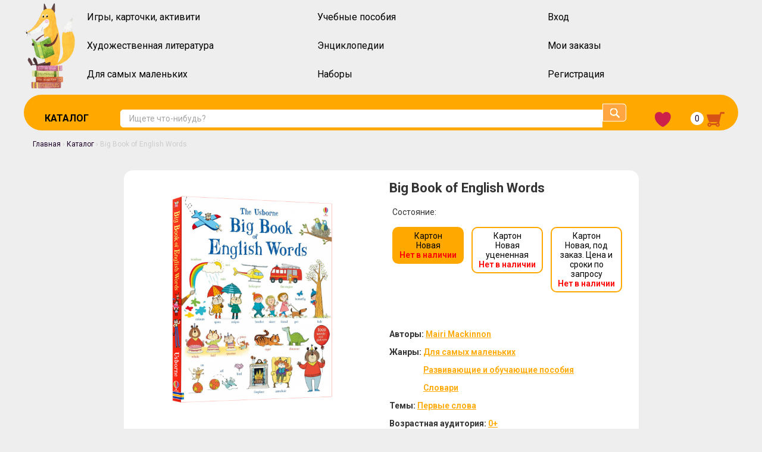

--- FILE ---
content_type: text/html; charset=utf-8
request_url: https://booklavka.ru/item/big-book-english-words?item_id=2211
body_size: 13484
content:
<!DOCTYPE html>
<!--[if IEMobile 7]><html class="iem7"  lang="ru" dir="ltr"><![endif]-->
<!--[if lte IE 6]><html class="lt-ie9 lt-ie8 lt-ie7"  lang="ru" dir="ltr"><![endif]-->
<!--[if (IE 7)&(!IEMobile)]><html class="lt-ie9 lt-ie8"  lang="ru" dir="ltr"><![endif]-->
<!--[if IE 8]><html class="lt-ie9"  lang="ru" dir="ltr"><![endif]-->
<!--[if (gte IE 9)|(gt IEMobile 7)]><!--><html  lang="ru" dir="ltr" prefix="og: http://ogp.me/ns# article: http://ogp.me/ns/article# book: http://ogp.me/ns/book# profile: http://ogp.me/ns/profile# video: http://ogp.me/ns/video# product: http://ogp.me/ns/product# content: http://purl.org/rss/1.0/modules/content/ dc: http://purl.org/dc/terms/ foaf: http://xmlns.com/foaf/0.1/ rdfs: http://www.w3.org/2000/01/rdf-schema# sioc: http://rdfs.org/sioc/ns# sioct: http://rdfs.org/sioc/types# skos: http://www.w3.org/2004/02/skos/core# xsd: http://www.w3.org/2001/XMLSchema#" prefix="og: http://ogp.me/ns#"><!--<![endif]-->
<head>
    <!-- Google Tag Manager -->
    <script async>(function(w,d,s,l,i){w[l]=w[l]||[];w[l].push({'gtm.start':
                new Date().getTime(),event:'gtm.js'});var f=d.getElementsByTagName(s)[0],
            j=d.createElement(s),dl=l!='dataLayer'?'&l='+l:'';j.async=true;j.src=
            'https://www.googletagmanager.com/gtm.js?id='+i+dl;f.parentNode.insertBefore(j,f);
        })(window,document,'script','dataLayer','GTM-MQXZL6P');</script>
    <!-- End Google Tag Manager -->

    <meta name="yandex-verification" content="6760a75937a2fbc8" />

    <!-- Global site tag (gtag.js) - Google Analytics -->
      <script async src="https://www.googletagmanager.com/gtag/js?id=UA-129754963-2"></script>
      <link rel="stylesheet" href="/sites/all/themes/itdep/css/line-awesome.min.css">
  <script async>
    window.dataLayer = window.dataLayer || [];
    function gtag(){dataLayer.push(arguments);}
    gtag('js', new Date());

    gtag('config', 'UA-129754963-2');
  </script>

  <meta charset="utf-8" />
  <meta http-equiv="X-UA-Compatible" content="IE=edge,chrome=1" />
  <meta name="viewport" content="width=device-width" />
    <link href="https://fonts.googleapis.com/css?family=Open+Sans:300,300i,400,400i,600,600i,700,700i,800,800i&amp;subset=cyrillic,cyrillic-ext" rel="stylesheet">
    <link type="text/css" rel="stylesheet" href="https://fonts.googleapis.com/css?family=Roboto:300,400,500,600,700">
    <meta name="facebook-domain-verification" content="x2n82mzv5lrqf9qsgx74098dn1n6a2" />
  <meta charset="utf-8" />
<meta name="description" content="Big Book of English Words – детские книги на английском с доставкой по России, Беларуси и Казахстану. Обзоры, предзаказы и распродажи детской литературы на иностранном языке" />
<meta name="abstract" content="Автор: Mairi Mackinnon Жанр: Для самых маленьких, Развивающие и обучающие пособия, Словари Незаменимая книга для расширения словарного запаса маленьких детей, содержащая около тысячи повседневных слов и картинок, расположенных тематически. Есть много вещей, которые можно найти и обсудить в этом большом формате, который идеально подходит для совместного изучения." />
<meta name="keywords" content="Mairi Mackinnon Для самых маленьких, Развивающие и обучающие пособия, Словари Usborne 9781409551652 und" />
<meta name="rating" content="safe for kids" />
<link rel="image_src" href="https://booklavka.ru/sites/default/files/files/itempics/Big%20Book%20of%20English%20Words_2.png" />
<link rel="canonical" href="https://booklavka.ru/item/big-book-english-words" />
<link rel="shortlink" href="https://booklavka.ru/node/1553" />
<meta name="generator" content="Drupal 7 (https://www.drupal.org)" />
<meta property="og:type" content="book" />
<meta property="og:description" content="Автор: Mairi Mackinnon; Незаменимая книга для расширения словарного запаса маленьких детей, содержащая около тысячи повседневных слов и картинок, расположенных тематически. Есть много вещей, которые можно найти и обсудить в этом большом формате, который идеально подходит для совместного изучения." />
<meta property="og:site_name" content="Booklavka (Буклавка)" />
<meta property="og:image" content="https://booklavka.ru/sites/default/files/files/itempics/Big%20Book%20of%20English%20Words_2.png" />
<meta property="og:image" content="https://booklavka.ru/sites/default/files/files/itempics/24484f2f14ddd405e1fe5b076f3358543c3dc151.jpg" />
<meta property="og:image" content="https://booklavka.ru/sites/default/files/files/itempics/IMG_20200428_125025_0.jpg" />
<meta property="og:image" content="https://booklavka.ru/sites/default/files/files/itempics/IMG_20200428_125037_0.jpg" />
<meta property="og:image" content="https://booklavka.ru/sites/default/files/files/itempics/IMG_20200428_125041_0.jpg" />
<meta property="og:image" content="https://booklavka.ru/sites/default/files/files/itempics/IMG_20200428_125047_0.jpg" />
<meta property="og:image" content="https://booklavka.ru/sites/default/files/files/itempics/IMG_20200428_125052_0.jpg" />
<meta property="og:image" content="https://booklavka.ru/sites/default/files/files/itempics/IMG_20200428_125055_0.jpg" />
<meta property="og:image" content="https://booklavka.ru/sites/default/files/files/itempics/IMG_20200428_125100_0.jpg" />
<meta property="og:image" content="https://booklavka.ru/sites/default/files/files/itempics/IMG_20200428_125106_0.jpg" />
<meta property="og:image" content="https://booklavka.ru/sites/default/files/files/itempics/IMG_20200428_125111_0.jpg" />
<meta property="og:url" content="https://booklavka.ru/item/big-book-english-words" />
<meta property="og:image" content="https://booklavka.ru/sites/default/files/files/itempics/IMG_20200428_125116_0.jpg" />
<meta property="og:image" content="https://booklavka.ru/sites/default/files/files/itempics/IMG_20200428_125123_0.jpg" />
<meta property="og:image" content="https://booklavka.ru/sites/default/files/files/itempics/IMG_20200428_125130_0.jpg" />
<meta property="og:title" content="Big Book of English Words" />
<meta property="og:image" content="https://booklavka.ru/sites/default/files/files/itempics/IMG_20200428_125138_0.jpg" />
<meta property="og:image" content="https://booklavka.ru/sites/default/files/files/itempics/IMG_20200428_125143_0.jpg" />
<meta property="og:image" content="https://booklavka.ru/sites/default/files/files/itempics/IMG_20200428_125146_0.jpg" />
<meta property="og:image" content="https://booklavka.ru/sites/default/files/files/itempics/IMG_20200428_125150_0.jpg" />
<meta property="og:image" content="https://booklavka.ru/sites/default/files/files/itempics/IMG_20200428_125157_0.jpg" />
<meta property="og:image" content="https://booklavka.ru/sites/default/files/files/itempics/IMG_20200428_125209_0.jpg" />
<meta property="og:image" content="https://booklavka.ru/sites/default/files/files/itempics/IMG_20200428_125214_0.jpg" />
<meta property="og:image" content="https://booklavka.ru/sites/default/files/files/itempics/IMG_20200428_125218_0.jpg" />
<meta property="og:image" content="https://booklavka.ru/sites/default/files/files/itempics/IMG_20200428_125223_0.jpg" />
<meta property="og:image" content="https://booklavka.ru/sites/default/files/files/itempics/IMG_20200428_125234_0.jpg" />
<meta property="og:image:url" content="https://booklavka.ru/sites/default/files/files/itempics/Big%20Book%20of%20English%20Words_2.png" />
<meta property="og:image:url" content="https://booklavka.ru/sites/default/files/files/itempics/24484f2f14ddd405e1fe5b076f3358543c3dc151.jpg" />
<meta property="og:image:url" content="https://booklavka.ru/sites/default/files/files/itempics/IMG_20200428_125025_0.jpg" />
<meta property="og:image:url" content="https://booklavka.ru/sites/default/files/files/itempics/IMG_20200428_125037_0.jpg" />
<meta property="og:image:url" content="https://booklavka.ru/sites/default/files/files/itempics/IMG_20200428_125041_0.jpg" />
<meta property="og:image:url" content="https://booklavka.ru/sites/default/files/files/itempics/IMG_20200428_125047_0.jpg" />
<meta property="og:image:url" content="https://booklavka.ru/sites/default/files/files/itempics/IMG_20200428_125052_0.jpg" />
<meta property="og:image:url" content="https://booklavka.ru/sites/default/files/files/itempics/IMG_20200428_125055_0.jpg" />
<meta property="og:image:url" content="https://booklavka.ru/sites/default/files/files/itempics/IMG_20200428_125100_0.jpg" />
<meta property="og:image:url" content="https://booklavka.ru/sites/default/files/files/itempics/IMG_20200428_125106_0.jpg" />
<meta property="og:image:url" content="https://booklavka.ru/sites/default/files/files/itempics/IMG_20200428_125111_0.jpg" />
<meta property="og:updated_time" content="2025-02-19T10:19:22+03:00" />
<meta property="og:image:url" content="https://booklavka.ru/sites/default/files/files/itempics/IMG_20200428_125116_0.jpg" />
<meta property="og:image:url" content="https://booklavka.ru/sites/default/files/files/itempics/IMG_20200428_125123_0.jpg" />
<meta property="og:image:url" content="https://booklavka.ru/sites/default/files/files/itempics/IMG_20200428_125130_0.jpg" />
<meta property="og:image:url" content="https://booklavka.ru/sites/default/files/files/itempics/IMG_20200428_125138_0.jpg" />
<meta property="og:image:url" content="https://booklavka.ru/sites/default/files/files/itempics/IMG_20200428_125143_0.jpg" />
<meta property="og:image:url" content="https://booklavka.ru/sites/default/files/files/itempics/IMG_20200428_125146_0.jpg" />
<meta property="og:image:url" content="https://booklavka.ru/sites/default/files/files/itempics/IMG_20200428_125150_0.jpg" />
<meta property="og:image:url" content="https://booklavka.ru/sites/default/files/files/itempics/IMG_20200428_125157_0.jpg" />
<meta property="og:image:url" content="https://booklavka.ru/sites/default/files/files/itempics/IMG_20200428_125209_0.jpg" />
<meta property="og:image:url" content="https://booklavka.ru/sites/default/files/files/itempics/IMG_20200428_125214_0.jpg" />
<meta property="og:image:url" content="https://booklavka.ru/sites/default/files/files/itempics/IMG_20200428_125218_0.jpg" />
<meta property="og:image:url" content="https://booklavka.ru/sites/default/files/files/itempics/IMG_20200428_125223_0.jpg" />
<meta property="og:image:url" content="https://booklavka.ru/sites/default/files/files/itempics/IMG_20200428_125234_0.jpg" />
<meta name="twitter:card" content="product" />
<meta name="twitter:url" content="https://booklavka.ru/item/big-book-english-words" />
<meta name="twitter:description" content="Автор: Mairi Mackinnon; Незаменимая книга для расширения словарного запаса маленьких детей, содержащая около тысячи повседневных слов и картинок, расположенных тематически. Есть много вещей, которые" />
<meta name="twitter:title" content="Big Book of English Words" />
<meta name="twitter:image" content="https://booklavka.ru/sites/default/files/files/itempics/Big%20Book%20of%20English%20Words_2.png" />
<meta property="product:price:currency" content="RUB" />
<meta property="product:isbn" content="9781409551652" />
<meta property="article:published_time" content="2018-09-05T11:38:02+03:00" />
<meta itemprop="description" content="Автор: Mairi Mackinnon; Незаменимая книга для расширения словарного запаса маленьких детей, содержащая около тысячи повседневных слов и картинок, расположенных тематически. Есть много вещей, которые можно найти и обсудить в этом большом формате, который идеально подходит для совместного изучения." />
<meta property="article:modified_time" content="2025-02-19T10:19:22+03:00" />
<meta itemprop="image" content="https://booklavka.ru/sites/default/files/files/itempics/Big%20Book%20of%20English%20Words_2.png" />
<meta itemprop="name" content="Big Book of English Words" />
<meta property="book:author" content="Mairi Mackinnon" />
<meta property="book:isbn" content="9781409551652" />
<meta name="dcterms.subject" content="Детские книги" />
<meta name="dcterms.description" content="Автор: Mairi Mackinnon; Незаменимая книга для расширения словарного запаса маленьких детей, содержащая около тысячи повседневных слов и картинок, расположенных тематически. Есть много вещей, которые можно найти и обсудить в этом большом формате, который идеально подходит для совместного изучения." />
<meta property="product:weight:value" content="800" />
<meta name="dcterms.title" content="Big Book of English Words" />
<meta property="product:weight:units" content="g" />
<meta name="dcterms.type" content="PhysicalObject" />
<meta name="dcterms.creator" content="admin" />
<meta name="dcterms.date" content="2018-09-05T11:38+03:00" />
<meta name="dcterms.format" content="text/html" />
<meta name="dcterms.identifier" content="https://booklavka.ru/item/big-book-english-words" />
<link rel="shortcut icon" href="https://booklavka.ru/sites/all/themes/itdep/favicon.ico" type="image/vnd.microsoft.icon" />
<meta name="dcterms.modified" content="2025-02-19T10:19+03:00" />
    <title>Big Book of English Words – купить в интернет-магазине Booklavka (Буклавка)</title>
      <meta http-equiv="cleartype" content="on">
        <!--[if lt IE 9]>
      <script async src="/sites/all/themes/zen/js/html5shiv.min.js"></script>
      <![endif]-->
    <link type="text/css" rel="stylesheet" href="https://booklavka.ru/sites/default/files/css/css__LeQxW73LSYscb1O__H6f-j_jdAzhZBaesGL19KEB6U.css" media="all" />
<link type="text/css" rel="stylesheet" href="https://booklavka.ru/sites/default/files/css/css_ciBHMr87duhmWLrw6z0anVdP-ijAMrvEerVJDA1GHDg.css" media="all" />
<link type="text/css" rel="stylesheet" href="https://booklavka.ru/sites/default/files/css/css_ZIpIghUl8qOM4YynVD3RyBzCl8h_X_r3O-2sV8OGY6k.css" media="all" />
<link type="text/css" rel="stylesheet" href="https://booklavka.ru/sites/default/files/css/css_RXdjn-hfa0Dk0kw6dx6uuHQeJ9G01u-47bnDRfdFo2Y.css" media="all" />
  <script src="https://booklavka.ru/sites/default/files/js/js_xvYJgU6LChHqbcSh4y1AvdXfD5QBIwT3GVGVUeuksbM.js"></script>
<script src="https://booklavka.ru/sites/default/files/js/js_yUP3mw1gDvlvNMbbcAOBSA0zzirRU2lZeFEtgw651Vk.js"></script>
<script src="https://booklavka.ru/sites/default/files/js/js_WnLZmobfBXCffPvqVtrvcbkxSn5ksbwCNwzPkL1gKvQ.js"></script>
<script src="https://booklavka.ru/sites/default/files/js/js_dBDmbWFPcxhROYqILkLS22UZnU43aq1E-CPwAvg5AQw.js"></script>
<script>jQuery.extend(Drupal.absolute_messages, {"dismiss":{"status":false,"warning":false,"error":false},"dismiss_time":{"status":"","warning":"","error":""},"dismiss_all_count":2});</script>
<script src="https://booklavka.ru/sites/default/files/js/js_YlKOr20sL6p94y2vIcaBvsQ5hChhIyrAlRN0YS0uHHs.js"></script>
<script>jQuery.extend(Drupal.settings, {"basePath":"\/","pathPrefix":"","ajaxPageState":{"theme":"itdep","theme_token":"X6RqEY-w8uD908Iw0lP3M7oGqtZvI55PVKX2Yp4SDUc","jquery_version":"1.10","css":{"modules\/system\/system.base.css":1,"modules\/system\/system.menus.css":1,"modules\/system\/system.messages.css":1,"modules\/system\/system.theme.css":1,"misc\/ui\/jquery.ui.core.css":1,"misc\/ui\/jquery.ui.theme.css":1,"modules\/comment\/comment.css":1,"sites\/all\/modules\/date\/date_api\/date.css":1,"sites\/all\/modules\/date\/date_popup\/themes\/datepicker.1.7.css":1,"modules\/field\/theme\/field.css":1,"modules\/node\/node.css":1,"modules\/search\/search.css":1,"modules\/user\/user.css":1,"sites\/all\/modules\/views\/css\/views.css":1,"sites\/all\/modules\/ckeditor\/css\/ckeditor.css":1,"sites\/all\/modules\/absolute_messages\/absolute_messages.css":1,"sites\/all\/libraries\/colorbox\/example5\/colorbox.css":1,"sites\/all\/modules\/ctools\/css\/ctools.css":1,"sites\/all\/modules\/panels\/css\/panels.css":1,"sites\/all\/modules\/ctools\/css\/modal.css":1,"sites\/all\/modules\/ajax_register\/css\/ajax-register.css":1,"sites\/all\/modules\/booklavka\/css\/booklavka_search.css":1,"sites\/all\/modules\/booklavka\/css\/booklavka_footer.css":1,"sites\/all\/modules\/ckeditor_spoiler\/plugins\/spoiler\/css\/spoiler.css":1,"sites\/all\/libraries\/select2\/select2.css":1,"sites\/all\/modules\/booklavka\/css\/node--shop_item.css":1,"sites\/all\/modules\/booklavka\/css\/booklavka_wishlist.css":1,"sites\/all\/modules\/booklavka\/lib\/owlcarousel\/owl.theme.default.min.css":1,"sites\/all\/modules\/booklavka\/lib\/owlcarousel\/owl.carousel.min.css":1,"sites\/all\/modules\/booklavka\/css\/booklavka_front_list_carousel.css":1,"sites\/all\/modules\/booklavka\/css\/booklavka_shop_item_catalog_template.css":1,"sites\/all\/themes\/zen\/system.base.css":1,"sites\/all\/themes\/itdep\/system.menus.css":1,"sites\/all\/themes\/itdep\/system.messages.css":1,"sites\/all\/themes\/itdep\/system.theme.css":1,"sites\/all\/themes\/zen\/comment.css":1,"sites\/all\/themes\/zen\/node.css":1,"sites\/all\/themes\/itdep\/css\/bootstrap\/bootstrap.css":1,"sites\/all\/themes\/itdep\/css\/bootstrap\/bootstrap-theme.css":1,"sites\/all\/themes\/itdep\/css\/main.css":1,"sites\/all\/themes\/itdep\/css\/mobile.css":1},"js":{"sites\/all\/modules\/jquery_update\/replace\/jquery\/1.10\/jquery.min.js":1,"misc\/jquery.once.js":1,"misc\/drupal.js":1,"sites\/all\/modules\/jquery_update\/replace\/ui\/ui\/minified\/jquery.ui.core.min.js":1,"sites\/all\/modules\/jquery_update\/replace\/ui\/external\/jquery.cookie.js":1,"sites\/all\/modules\/jquery_update\/replace\/jquery.form\/3\/jquery.form.min.js":1,"misc\/ajax.js":1,"sites\/all\/modules\/jquery_update\/js\/jquery_update.js":1,"sites\/all\/modules\/delta\/delta_ui.js":1,"public:\/\/languages\/ru_Va8_NDCfApEipl-dHKQZPWf1S7jFD-yKwqtBJsb1v4o.js":1,"sites\/all\/modules\/absolute_messages\/absolute_messages.js":1,"0":1,"sites\/all\/libraries\/colorbox\/jquery.colorbox-min.js":1,"sites\/all\/modules\/colorbox\/js\/colorbox.js":1,"misc\/progress.js":1,"sites\/all\/modules\/ctools\/js\/modal.js":1,"sites\/all\/modules\/ajax_register\/js\/ajax-register.js":1,"sites\/all\/modules\/booklavka\/js\/booklavka_search.js":1,"sites\/all\/modules\/ckeditor_spoiler\/plugins\/spoiler\/js\/spl.js":1,"sites\/all\/libraries\/select2\/select2.min.js":1,"sites\/all\/themes\/itdep\/js\/bootstrap\/bootstrap.min.js":1,"sites\/all\/modules\/booklavka\/js\/node_shop_item.js":1,"sites\/all\/modules\/booklavka\/js\/change_real_item_output.js":1,"sites\/all\/modules\/booklavka\/lib\/owlcarousel\/owl.carousel.min.js":1,"sites\/all\/modules\/booklavka\/js\/booklavka_wishlist.js":1,"sites\/all\/modules\/booklavka\/js\/put_item_in_basket.js":1,"sites\/all\/modules\/booklavka\/js\/jquery.history.js":1}},"colorbox":{"transition":"none","speed":"350","opacity":"0.55","slideshow":false,"slideshowAuto":true,"slideshowSpeed":"2500","slideshowStart":"start slideshow","slideshowStop":"stop slideshow","current":"{current} \u0438\u0437 {total}","previous":"\u00ab \u041d\u0430\u0437\u0430\u0434","next":"\u0412\u043f\u0435\u0440\u0435\u0434 \u00bb","close":"\u0417\u0430\u043a\u0440\u044b\u0442\u044c","overlayClose":true,"maxWidth":"776px","maxHeight":"100%","initialWidth":"300","initialHeight":"250","fixed":true,"scrolling":true,"mobiledetect":false,"mobiledevicewidth":"480px"},"CToolsModal":{"loadingText":"\u0417\u0430\u0433\u0440\u0443\u0437\u043a\u0430...","closeText":"Close Window","closeImage":"\u003Cimg typeof=\u0022foaf:Image\u0022 src=\u0022https:\/\/booklavka.ru\/sites\/all\/modules\/ctools\/images\/icon-close-window.png\u0022 alt=\u0022Close window\u0022 title=\u0022Close window\u0022 \/\u003E","throbber":"\u003Cimg typeof=\u0022foaf:Image\u0022 src=\u0022https:\/\/booklavka.ru\/sites\/all\/modules\/ctools\/images\/throbber.gif\u0022 alt=\u0022\u0417\u0430\u0433\u0440\u0443\u0437\u043a\u0430\u0022 title=\u0022\u0417\u0430\u0433\u0440\u0443\u0437\u043a\u0430...\u0022 \/\u003E"},"ctools-ajax-register-style":{"modalSize":{"type":"fixed","width":550,"height":140,"contentRight":30,"contentBottom":0},"modalOptions":{"opacity":0.7,"background-color":"#000000"},"closeText":"","throbber":"\u003Cimg typeof=\u0022foaf:Image\u0022 src=\u0022https:\/\/booklavka.ru\/sites\/all\/modules\/ajax_register\/images\/ajax-loader.gif\u0022 alt=\u0022\u0022 \/\u003E","animation":"fadeIn","animationSpeed":"fast"}});</script>
    </head>
<body class="html not-front not-logged-in one-sidebar sidebar-first page-node page-node- page-node-1553 node-type-shop-item i18n-ru section-item" >
    <!-- Google Tag Manager (noscript) -->
    <noscript><iframe src="https://www.googletagmanager.com/ns.html?id=GTM-MQXZL6P"
                      height="0" width="0" style="display:none;visibility:hidden"></iframe></noscript>
    <!-- End Google Tag Manager (noscript) -->
    <noindex>
    <p id="skip-link">
      <a href="#main-menu" class="element-invisible element-focusable">Jump to navigation</a>
    </p>
  </noindex>
      <div class="PageWrapper">
    <header class="MobileHeader" id="MobileHeader">
        <nav id="topmenu">
            <div id="MenuShower"><i class="las la-bars"></i></div>
            <div id="mainpageLink"><a href="/">BOOKLAVKA.RU</a></div>
            <div id="searchButton"><i class="las la-search"></i></div>
                      <div id="cartButton"><a href="/basket"><i class="las la-shopping-cart"></i></a></div>
        </nav>
        <div class="mobileSubmenu" id="mainMenu">
                        <div id="loginButton"><a href="/ajax_register/login/nojs">Войти</a></div>
                      <p><a href="/catalog?page=1"><b>Каталог</b></a></p>
            <p><a href="/catalog?page=1&item_genres=381%2C385%2C201%2C26%2C3309%2C3099%2C3097%2C3098&stock=1"><b>Художественная литература</b></a></p>
            <p><a href="/catalog?page=1&item_genres=231%2C44%2C197&stock=1"><b>Игры, карточки, активити</b></a></p>
            <p><a href="/catalog?page=1&item_genres=144%2C1618&stock=1"><b>Для самых маленьких</b></a></p>
            <p><a href="/catalog?page=1&item_genres=167%2C118%2C188%2C1976%2C3070&stock=1"><b>Учебные пособия</b></a></p>
            <p><a href="/catalog?page=1&item_genres=53&stock=1"><b>Энциклопедии</b></a></p>
            <p><a href="/catalog?page=1&item_genres=2727&stock=1"><b>Наборы</b></a></p>
            <hr>
            <p><a href="/orders">Мои заказы</a></p>
                      <p><a href="/content/оплата-и-доставка">Оплата и доставка</a></p>
            <p><a href="/content/скидочная-система">Система лояльности</a></p>
            <p><a href="/content/инструкция-по-оформлению-заказов">Как сделать заказ</a></p>
            <p><a href="/content/о-нас">О магазине</a></p>
                  </div>
        <div class="mobileSubmenu" id="searchMenu">
            <div class="search-wrapper">
                <form class="search-form">
                    <input placeholder="Ищете что-нибудь?" id="mobile-search-input" class="search-input" type="text"><input id="search-submit" data-input="mobile-search-input" class="search-submit" type="submit">
                </form>
            </div>
        </div>
    </header>

    <header id="SubHeader">
        <div class="container">
            <div class="row logomenu">
                <div class="logo top col-2">
                    <a href="/">
                        <img src="https://booklavka.ru/sites/all/themes/itdep/img/fox.png" class="pull-left">
                    </a>
                </div>
                <div class="top col-10">
                      <div class="region region-sub-header-main-menu">
    <div id="block-system-main-menu" class="block block-system block-menu first last odd" role="navigation">

      
  <ul class="menu"><li class="menu__item is-leaf first leaf"><a href="/catalog?page=1&amp;item_genres=231%2C44%2C197&amp;stock=1" title="" class="menu__link">Игры, карточки, активити</a></li>
<li class="menu__item is-leaf leaf"><a href="/catalog?page=1&amp;item_genres=167%2C118%2C188%2C1976%2C3070&amp;stock=1" title="" class="menu__link">Учебные пособия</a></li>
<li class="menu__item is-leaf leaf"><a href="/ajax_register/login/nojs" title="" class="menu__link">Вход</a></li>
<li class="menu__item is-leaf leaf"><a href="/catalog?page=1&amp;item_genres=381%2C385%2C201%2C26%2C3309%2C3099%2C3097%2C3098&amp;stock=1" title="" class="menu__link">Художественная литература</a></li>
<li class="menu__item is-leaf leaf"><a href="/catalog?page=1&amp;item_genres=53&amp;stock=1" title="" class="menu__link">Энциклопедии</a></li>
<li class="menu__item is-leaf leaf"><a href="/orders" title="" class="menu__link">Мои заказы</a></li>
<li class="menu__item is-leaf leaf"><a href="/catalog?page=1&amp;item_genres=144%2C1618&amp;stock=1" title="" class="menu__link">Для самых маленьких</a></li>
<li class="menu__item is-leaf leaf"><a href="/catalog?page=1&amp;item_genres=2727&amp;stock=1" title="" class="menu__link">Наборы</a></li>
<li class="menu__item is-leaf last leaf"><a href="/ajax_register/register/nojs" title="" class="menu__link">Регистрация</a></li>
</ul>
</div>
  </div>
                </div>
            </div>
            <div class="row submenu">
                <div class="catalog_link">
                    <a href="/catalog">Каталог</a>
                </div>
                <div class="search-bar">
                      <div class="region region-sub-header">
    <div id="block-booklavka-booklavka-search" class="block block-booklavka first last odd">

      
  <div class="search-wrapper">
<form class="search-form">
    <input placeholder="Ищете что-нибудь?" id="search-input" class="search-input" type="text">
    <input id="search-submit" class="search-submit" type="submit">
</form>
</div>
</div>
  </div>
                </div>
                <div class="subheader-buttons">
                    <a href="/wishlist"><img src="https://booklavka.ru/sites/all/themes/itdep/img/heart.png"></a>
                    <a class="basket-link" href="/basket"><div id="basket-counter" class="basket-counter">0</div><img src="https://booklavka.ru/sites/all/themes/itdep/img/basket-icon.png"></a>
                </div>
            </div>
            <div class="row">
                                <div class="book-mine-breadcrumb col-xs-12">
                    <nav class="breadcrumb" role="navigation"><h2 class="breadcrumb__title">Вы здесь</h2><ol class="breadcrumb__list"><li class="breadcrumb__item"><a href="/">Главная</a><span class="breadcrumb__separator"> › </span></li><li class="breadcrumb__item"><a href="/catalog">Каталог</a><span class="breadcrumb__separator"> › </span></li><li class="breadcrumb__item">Big Book of English Words</li></ol></nav>                  </div>
                          </div>
        </div>
    </header>
    <div class="content">
        <div class="container">
                      <div class="row">
                <div class="content-region  col-xs-12">
                  


<div class="catalog-item-wrapper item-to-buy row">
    <div id="pictures-list" class="col-xs-12 col-sm-6 left-side side pictures-list">
        <div class="field field-name-field-item-var-pictures field-type-image field-label-hidden"><div class="field-items"><div class="field-item even"><a href="https://booklavka.ru/sites/default/files/files/itempics/Big%20Book%20of%20English%20Words_2.png" title="" class="colorbox" rel="gallery-field_collection_item-2211-WfMx1vR1pAA"><img typeof="foaf:Image" src="https://booklavka.ru/sites/default/files/styles/item_main_270_325/public/files/itempics/Big%20Book%20of%20English%20Words_2.png?itkn=UIgI_go9" width="600" height="600" alt="" title="" /></a></div><div class="field-item odd"><a href="https://booklavka.ru/sites/default/files/files/itempics/24484f2f14ddd405e1fe5b076f3358543c3dc151.jpg" title="" class="colorbox" rel="gallery-field_collection_item-2211-WfMx1vR1pAA"><img typeof="foaf:Image" src="https://booklavka.ru/sites/default/files/styles/item_support_70_80/public/files/itempics/24484f2f14ddd405e1fe5b076f3358543c3dc151.jpg?itkn=VrxVD2IM" width="140" height="160" alt="" title="" /></a></div><div class="field-item even"><a href="https://booklavka.ru/sites/default/files/files/itempics/IMG_20200428_125025_0.jpg" title="" class="colorbox" rel="gallery-field_collection_item-2211-WfMx1vR1pAA"><img typeof="foaf:Image" src="https://booklavka.ru/sites/default/files/styles/item_support_70_80/public/files/itempics/IMG_20200428_125025_0.jpg?itkn=hxBLjWbZ" width="140" height="160" alt="" title="" /></a></div><div class="field-item odd"><a href="https://booklavka.ru/sites/default/files/files/itempics/IMG_20200428_125037_0.jpg" title="" class="colorbox" rel="gallery-field_collection_item-2211-WfMx1vR1pAA"><img typeof="foaf:Image" src="https://booklavka.ru/sites/default/files/styles/item_support_70_80/public/files/itempics/IMG_20200428_125037_0.jpg?itkn=pGRIVUOV" width="140" height="160" alt="" title="" /></a></div><div class="field-item even"><a href="https://booklavka.ru/sites/default/files/files/itempics/IMG_20200428_125041_0.jpg" title="" class="colorbox" rel="gallery-field_collection_item-2211-WfMx1vR1pAA"><img typeof="foaf:Image" src="https://booklavka.ru/sites/default/files/styles/item_support_70_80/public/files/itempics/IMG_20200428_125041_0.jpg?itkn=LIVAZ0_j" width="140" height="160" alt="" title="" /></a></div><div class="field-item odd"><a href="https://booklavka.ru/sites/default/files/files/itempics/IMG_20200428_125047_0.jpg" title="" class="colorbox" rel="gallery-field_collection_item-2211-WfMx1vR1pAA"><img typeof="foaf:Image" src="https://booklavka.ru/sites/default/files/styles/item_support_70_80/public/files/itempics/IMG_20200428_125047_0.jpg?itkn=8m9xKYfz" width="140" height="160" alt="" title="" /></a></div><div class="field-item even"><a href="https://booklavka.ru/sites/default/files/files/itempics/IMG_20200428_125052_0.jpg" title="" class="colorbox" rel="gallery-field_collection_item-2211-WfMx1vR1pAA"><img typeof="foaf:Image" src="https://booklavka.ru/sites/default/files/styles/item_support_70_80/public/files/itempics/IMG_20200428_125052_0.jpg?itkn=l6JcQZ0Z" width="140" height="160" alt="" title="" /></a></div><div class="field-item odd"><a href="https://booklavka.ru/sites/default/files/files/itempics/IMG_20200428_125055_0.jpg" title="" class="colorbox" rel="gallery-field_collection_item-2211-WfMx1vR1pAA"><img typeof="foaf:Image" src="https://booklavka.ru/sites/default/files/styles/item_support_70_80/public/files/itempics/IMG_20200428_125055_0.jpg?itkn=rX3JgjLt" width="140" height="160" alt="" title="" /></a></div><div class="field-item even"><a href="https://booklavka.ru/sites/default/files/files/itempics/IMG_20200428_125100_0.jpg" title="" class="colorbox" rel="gallery-field_collection_item-2211-WfMx1vR1pAA"><img typeof="foaf:Image" src="https://booklavka.ru/sites/default/files/styles/item_support_70_80/public/files/itempics/IMG_20200428_125100_0.jpg?itkn=S6jObiY2" width="140" height="160" alt="" title="" /></a></div><div class="field-item odd"><a href="https://booklavka.ru/sites/default/files/files/itempics/IMG_20200428_125106_0.jpg" title="" class="colorbox" rel="gallery-field_collection_item-2211-WfMx1vR1pAA"><img typeof="foaf:Image" src="https://booklavka.ru/sites/default/files/styles/item_support_70_80/public/files/itempics/IMG_20200428_125106_0.jpg?itkn=uJ0IINGZ" width="140" height="160" alt="" title="" /></a></div><div class="field-item even"><a href="https://booklavka.ru/sites/default/files/files/itempics/IMG_20200428_125111_0.jpg" title="" class="colorbox" rel="gallery-field_collection_item-2211-WfMx1vR1pAA"><img typeof="foaf:Image" src="https://booklavka.ru/sites/default/files/styles/item_support_70_80/public/files/itempics/IMG_20200428_125111_0.jpg?itkn=lyepBg7N" width="140" height="160" alt="" title="" /></a></div><div class="field-item odd"><a href="https://booklavka.ru/sites/default/files/files/itempics/IMG_20200428_125116_0.jpg" title="" class="colorbox" rel="gallery-field_collection_item-2211-WfMx1vR1pAA"><img typeof="foaf:Image" src="https://booklavka.ru/sites/default/files/styles/item_support_70_80/public/files/itempics/IMG_20200428_125116_0.jpg?itkn=ljsS68PO" width="140" height="160" alt="" title="" /></a></div><div class="field-item even"><a href="https://booklavka.ru/sites/default/files/files/itempics/IMG_20200428_125123_0.jpg" title="" class="colorbox" rel="gallery-field_collection_item-2211-WfMx1vR1pAA"><img typeof="foaf:Image" src="https://booklavka.ru/sites/default/files/styles/item_support_70_80/public/files/itempics/IMG_20200428_125123_0.jpg?itkn=WZThecOj" width="140" height="160" alt="" title="" /></a></div><div class="field-item odd"><a href="https://booklavka.ru/sites/default/files/files/itempics/IMG_20200428_125130_0.jpg" title="" class="colorbox" rel="gallery-field_collection_item-2211-WfMx1vR1pAA"><img typeof="foaf:Image" src="https://booklavka.ru/sites/default/files/styles/item_support_70_80/public/files/itempics/IMG_20200428_125130_0.jpg?itkn=DXGLAttM" width="140" height="160" alt="" title="" /></a></div><div class="field-item even"><a href="https://booklavka.ru/sites/default/files/files/itempics/IMG_20200428_125138_0.jpg" title="" class="colorbox" rel="gallery-field_collection_item-2211-WfMx1vR1pAA"><img typeof="foaf:Image" src="https://booklavka.ru/sites/default/files/styles/item_support_70_80/public/files/itempics/IMG_20200428_125138_0.jpg?itkn=0H5dI7Gg" width="140" height="160" alt="" title="" /></a></div><div class="field-item odd"><a href="https://booklavka.ru/sites/default/files/files/itempics/IMG_20200428_125143_0.jpg" title="" class="colorbox" rel="gallery-field_collection_item-2211-WfMx1vR1pAA"><img typeof="foaf:Image" src="https://booklavka.ru/sites/default/files/styles/item_support_70_80/public/files/itempics/IMG_20200428_125143_0.jpg?itkn=LR9iritK" width="140" height="160" alt="" title="" /></a></div><div class="field-item even"><a href="https://booklavka.ru/sites/default/files/files/itempics/IMG_20200428_125146_0.jpg" title="" class="colorbox" rel="gallery-field_collection_item-2211-WfMx1vR1pAA"><img typeof="foaf:Image" src="https://booklavka.ru/sites/default/files/styles/item_support_70_80/public/files/itempics/IMG_20200428_125146_0.jpg?itkn=GyJWLaBz" width="140" height="160" alt="" title="" /></a></div><div class="field-item odd"><a href="https://booklavka.ru/sites/default/files/files/itempics/IMG_20200428_125150_0.jpg" title="" class="colorbox" rel="gallery-field_collection_item-2211-WfMx1vR1pAA"><img typeof="foaf:Image" src="https://booklavka.ru/sites/default/files/styles/item_support_70_80/public/files/itempics/IMG_20200428_125150_0.jpg?itkn=j614G6fF" width="140" height="160" alt="" title="" /></a></div><div class="field-item even"><a href="https://booklavka.ru/sites/default/files/files/itempics/IMG_20200428_125157_0.jpg" title="" class="colorbox" rel="gallery-field_collection_item-2211-WfMx1vR1pAA"><img typeof="foaf:Image" src="https://booklavka.ru/sites/default/files/styles/item_support_70_80/public/files/itempics/IMG_20200428_125157_0.jpg?itkn=mt0aWThG" width="140" height="160" alt="" title="" /></a></div><div class="field-item odd"><a href="https://booklavka.ru/sites/default/files/files/itempics/IMG_20200428_125209_0.jpg" title="" class="colorbox" rel="gallery-field_collection_item-2211-WfMx1vR1pAA"><img typeof="foaf:Image" src="https://booklavka.ru/sites/default/files/styles/item_support_70_80/public/files/itempics/IMG_20200428_125209_0.jpg?itkn=OPpI4J2A" width="140" height="160" alt="" title="" /></a></div><div class="field-item even"><a href="https://booklavka.ru/sites/default/files/files/itempics/IMG_20200428_125214_0.jpg" title="" class="colorbox" rel="gallery-field_collection_item-2211-WfMx1vR1pAA"><img typeof="foaf:Image" src="https://booklavka.ru/sites/default/files/styles/item_support_70_80/public/files/itempics/IMG_20200428_125214_0.jpg?itkn=cgf4F2oI" width="140" height="160" alt="" title="" /></a></div><div class="field-item odd"><a href="https://booklavka.ru/sites/default/files/files/itempics/IMG_20200428_125218_0.jpg" title="" class="colorbox" rel="gallery-field_collection_item-2211-WfMx1vR1pAA"><img typeof="foaf:Image" src="https://booklavka.ru/sites/default/files/styles/item_support_70_80/public/files/itempics/IMG_20200428_125218_0.jpg?itkn=OdZhhvvB" width="140" height="160" alt="" title="" /></a></div><div class="field-item even"><a href="https://booklavka.ru/sites/default/files/files/itempics/IMG_20200428_125223_0.jpg" title="" class="colorbox" rel="gallery-field_collection_item-2211-WfMx1vR1pAA"><img typeof="foaf:Image" src="https://booklavka.ru/sites/default/files/styles/item_support_70_80/public/files/itempics/IMG_20200428_125223_0.jpg?itkn=U0Mhbp-m" width="140" height="160" alt="" title="" /></a></div><div class="field-item odd"><a href="https://booklavka.ru/sites/default/files/files/itempics/IMG_20200428_125234_0.jpg" title="" class="colorbox" rel="gallery-field_collection_item-2211-WfMx1vR1pAA"><img typeof="foaf:Image" src="https://booklavka.ru/sites/default/files/styles/item_support_70_80/public/files/itempics/IMG_20200428_125234_0.jpg?itkn=YBTJILJo" width="140" height="160" alt="" title="" /></a></div></div></div>            </div>
    <div id="catalog-list" class="catalog-list col-xs-12 col-sm-6 right-side side">
        <div class="title">
            Big Book of English Words        </div>
        <div id="variant-box" class="variant-box">
            <p>Состояние:</p>
            <div class="conditions-list variant-list" id="conditions-list">
                                    <div class="variant-aggregator">
                        <a class="item-variant-link" href="/item/big-book-english-words?item_id=2211">
                            <div class="condition-item variant-item selected" data-tid="" data-item-id="2211" >
                                <div class="item-name-in-conditions">Картон</div>
                                <div class="item-name-in-conditions">Новая</div>
                                                                <div class="item-price-in-conditions discount-price">
                                    Нет в наличии
                                </div>
                                                          </div>
                        </a>
                    </div>
                                    <div class="variant-aggregator">
                        <a class="item-variant-link" href="/item/big-book-english-words?item_id=21864">
                            <div class="condition-item variant-item" data-tid="" data-item-id="21864" >
                                <div class="item-name-in-conditions">Картон</div>
                                <div class="item-name-in-conditions">Новая уцененная</div>
                                                                <div class="item-price-in-conditions discount-price">
                                    Нет в наличии
                                </div>
                                                          </div>
                        </a>
                    </div>
                                    <div class="variant-aggregator">
                        <a class="item-variant-link" href="/item/big-book-english-words?item_id=42448">
                            <div class="condition-item variant-item" data-tid="" data-item-id="42448" >
                                <div class="item-name-in-conditions">Картон</div>
                                <div class="item-name-in-conditions">Новая, под заказ. Цена и сроки по запросу</div>
                                                                <div class="item-price-in-conditions discount-price">
                                    Нет в наличии
                                </div>
                                                          </div>
                        </a>
                    </div>
                            </div>
        </div>
        <br>
        <div id="real-item-things" class="real-item-things">
            <div class="description">

            </div>
            <div class="additional-text">
                <div class="field field-name-field-shop-item-author field-type-taxonomy-term-reference field-label-inline clearfix"><div class="field-label">Авторы:&nbsp;</div><div class="field-items"><div class="field-item even"><a class="clickable" href="/catalog?item_authors=166" target="_blank">Mairi Mackinnon</a></div></div></div>                <div class="field field-name-field-shop-item-genre field-type-taxonomy-term-reference field-label-inline clearfix"><div class="field-label">Жанры:&nbsp;</div><div class="field-items"><div class="field-item even"><a class="clickable" href="/catalog?item_genres=144" target="_blank">Для самых маленьких</a></div><div class="field-item odd"><a class="clickable" href="/catalog?item_genres=118" target="_blank">Развивающие и обучающие пособия</a></div><div class="field-item even"><a class="clickable" href="/catalog?item_genres=188" target="_blank">Словари</a></div></div></div>                <div class="field field-name-field-shop-item-theme field-type-taxonomy-term-reference field-label-inline clearfix"><div class="field-label">Темы:&nbsp;</div><div class="field-items"><div class="field-item even"><a class="clickable" href="/catalog?item_themes=217" target="_blank">Первые слова</a></div></div></div>                <div class="field field-name-field-shop-item-age field-type-taxonomy-term-reference field-label-inline clearfix"><div class="field-label">Возрастная аудитория:&nbsp;</div><div class="field-items"><div class="field-item even"><a class="clickable" href="/catalog?item_ages=139" target="_blank">0+</a></div></div></div>                <div class="field"><p><strong>Артикул: </strong>2211</p></div>
            </div>
            <div id="variant-params" class="additional-text variant-params">
                <div class="field field-name-field-item-var-full-desc field-type-text-with-summary field-label-inline clearfix"><div class="field-label">Полное описание:&nbsp;</div><div class="field-items"><div class="field-item even">Незаменимая книга для расширения словарного запаса маленьких детей, содержащая около тысячи повседневных слов и картинок, расположенных тематически. Есть много вещей, которые можно найти и обсудить в этом большом формате, который идеально подходит для совместного изучения.</div></div></div><div class="field field-name-field-item-var-format field-type-taxonomy-term-reference field-label-inline clearfix"><div class="field-label">Переплет:&nbsp;</div><div class="field-items"><div class="field-item even">Картон</div></div></div><div class="field field-name-field-item-var-condition field-type-taxonomy-term-reference field-label-inline clearfix"><div class="field-label">Состояние:&nbsp;</div><div class="field-items"><div class="field-item even">Новая</div></div></div><div class="field field-name-field-item-var-publishing field-type-taxonomy-term-reference field-label-inline clearfix"><div class="field-label">Издательство:&nbsp;</div><div class="field-items"><div class="field-item even"><a href="/catalog?item_publishings=46" target="_blank">Usborne</a></div></div></div><div class="field field-name-field-item-var-isbn field-type-text field-label-inline clearfix"><div class="field-label">ISBN:&nbsp;</div><div class="field-items"><div class="field-item even">9781409551652</div></div></div><div class="field field-name-field-item-var-language field-type-taxonomy-term-reference field-label-inline clearfix"><div class="field-label">Язык:&nbsp;</div><div class="field-items"><div class="field-item even">Английский</div></div></div><div class="field field-name-field-field-item-var-serial field-type-taxonomy-term-reference field-label-inline clearfix"><div class="field-label">Серия:&nbsp;</div><div class="field-items"><div class="field-item even"><a href="/catalog?item_serials=155" target="_blank">Usborne Big Books</a></div><div class="field-item odd"><a href="/catalog?item_serials=3767" target="_blank">Best Seller</a></div></div></div><div class="field field-name-field-item-var-pages field-type-number-integer field-label-inline clearfix"><div class="field-label">Количество страниц:&nbsp;</div><div class="field-items"><div class="field-item even">34</div></div></div><div class="field field-name-field-item-var-dimensions field-type-text field-label-inline clearfix"><div class="field-label">Габариты позиции:&nbsp;</div><div class="field-items"><div class="field-item even">295 x 248 x 16</div></div></div><div class="field field-name-field-item-var-weight field-type-text field-label-inline clearfix"><div class="field-label">Вес:&nbsp;</div><div class="field-items"><div class="field-item even">800</div></div></div><div class="not-enough-items">Нет в наличии</div><div class="field field-name-field-item-var-quantity field-type-number-integer field-label-inline clearfix"><div class="field-label">Количество позиций в наличии:&nbsp;</div><div class="field-items"><div class="field-item even">0</div></div></div>            </div>
                        <div class="buttons">
                            </div>
        </div>
    </div>
        </div>
<br /><br />
<div class="row">
  </div>
<div class="row">
  <h1 style="display: inline-block; width: 100%; margin-top: 40px;">Книги по той же <a href="/catalog?item_themes=217" target="_blank">теме</a></h1>    <div id="carousel-theme" class="owl-carousel catalog-list" >
      <div class="shop-item item-to-buy"  data-fcid="151">
  <a class="node-link-item" href="/item/lift-flap-word-book?item_id=151">
    <div class="image">
      <img src="https://booklavka.ru/sites/default/files/styles/list_items_170_200/public/files/itempics/44db7d1ef5e314facd989b1063b2aea7e65167f4.jpg?itkn=iwSr6Cwp" class="image-item-img">
          </div>
  </a>
    <div class="caption">
    <div class="top-part">
      <a href="/item/lift-flap-word-book?item_id=151" class="title">
        Lift-the-flap Word Book      </a>
      <div class="description">
              </div>
    </div>
      <noindex>
        <div class="bottom-part">
          <div class="condition-and-format">
            <p>Переплет: Картон</p>
            <p>Состояние: Новая</p>
          </div>
          <div class="price-and-btns">
                        <div class="price ">
              1200.00 р.            </div>
                        <br>
            <div class="buy-btn buy put-in-basket" data-value="151">
                              В корзину
                          </div>
                          <div class="put-in-basket-ghost element-invisible">Добавлено!</div>                          <div class="wishlist-btn like-btn">
                  <div class="selected-input input-preview" data-fcid="151"></div>
              </div>
                      </div>
        </div>
      </noindex>
  </div>
  </div><div class="shop-item item-to-buy"  data-fcid="111104">
  <a class="node-link-item" href="/item/happy-halloween-mittens?item_id=111104">
    <div class="image">
      <img src="https://booklavka.ru/sites/default/files/styles/list_items_170_200/public/files/itempics/211_0.jpg?itkn=BgtgftQw" class="image-item-img">
          </div>
  </a>
    <div class="caption">
    <div class="top-part">
      <a href="/item/happy-halloween-mittens?item_id=111104" class="title">
        Happy Halloween, Mittens      </a>
      <div class="description">
        книга потрепана, есть надпись на первой странице книги      </div>
    </div>
      <noindex>
        <div class="bottom-part">
          <div class="condition-and-format">
            <p>Переплет: Мягкий</p>
            <p>Состояние: Очень хорошее</p>
          </div>
          <div class="price-and-btns">
                        <div class="price ">
              480.00 р.            </div>
                        <br>
            <div class="buy-btn buy put-in-basket" data-value="111104">
                              В корзину
                          </div>
                          <div class="put-in-basket-ghost element-invisible">Добавлено!</div>                          <div class="wishlist-btn like-btn">
                  <div class="selected-input input-preview" data-fcid="111104"></div>
              </div>
                      </div>
        </div>
      </noindex>
  </div>
  </div><div class="shop-item item-to-buy"  data-fcid="111113">
  <a class="node-link-item" href="/item/i-love-my-teacher?item_id=111113">
    <div class="image">
      <img src="https://booklavka.ru/sites/default/files/styles/list_items_170_200/public/files/itempics/219_3.jpg?itkn=jykSs7Ob" class="image-item-img">
          </div>
  </a>
    <div class="caption">
    <div class="top-part">
      <a href="/item/i-love-my-teacher?item_id=111113" class="title">
        I Love My Teacher      </a>
      <div class="description">
              </div>
    </div>
      <noindex>
        <div class="bottom-part">
          <div class="condition-and-format">
            <p>Переплет: Мягкий</p>
            <p>Состояние: Новая</p>
          </div>
          <div class="price-and-btns">
                        <div class="price ">
              990.00 р.            </div>
                        <br>
            <div class="buy-btn buy put-in-basket" data-value="111113">
                              В корзину
                          </div>
                          <div class="put-in-basket-ghost element-invisible">Добавлено!</div>                          <div class="wishlist-btn like-btn">
                  <div class="selected-input input-preview" data-fcid="111113"></div>
              </div>
                      </div>
        </div>
      </noindex>
  </div>
  </div><div class="shop-item item-to-buy"  data-fcid="111127">
  <a class="node-link-item" href="/item/twenty-questions?item_id=111127">
    <div class="image">
      <img src="https://booklavka.ru/sites/default/files/styles/list_items_170_200/public/files/itempics/91_1.jpg?itkn=u_glprZV" class="image-item-img">
          </div>
  </a>
    <div class="caption">
    <div class="top-part">
      <a href="/item/twenty-questions?item_id=111127" class="title">
        Twenty Questions      </a>
      <div class="description">
              </div>
    </div>
      <noindex>
        <div class="bottom-part">
          <div class="condition-and-format">
            <p>Переплет: Твердый</p>
            <p>Состояние: Новая</p>
          </div>
          <div class="price-and-btns">
                        <div class="price ">
              1850.00 р.            </div>
                        <br>
            <div class="buy-btn buy put-in-basket" data-value="111127">
                              В корзину
                          </div>
                          <div class="put-in-basket-ghost element-invisible">Добавлено!</div>                          <div class="wishlist-btn like-btn">
                  <div class="selected-input input-preview" data-fcid="111127"></div>
              </div>
                      </div>
        </div>
      </noindex>
  </div>
  </div><div class="shop-item item-to-buy"  data-fcid="111135">
  <a class="node-link-item" href="/item/cat-tale?item_id=111135">
    <div class="image">
      <img src="https://booklavka.ru/sites/default/files/styles/list_items_170_200/public/files/itempics/06_2.jpg?itkn=6LlBmyll" class="image-item-img">
          </div>
  </a>
    <div class="caption">
    <div class="top-part">
      <a href="/item/cat-tale?item_id=111135" class="title">
        Cat Tale      </a>
      <div class="description">
              </div>
    </div>
      <noindex>
        <div class="bottom-part">
          <div class="condition-and-format">
            <p>Переплет: Твердый</p>
            <p>Состояние: Новая</p>
          </div>
          <div class="price-and-btns">
                        <div class="price ">
              1850.00 р.            </div>
                        <br>
            <div class="buy-btn buy put-in-basket" data-value="111135">
                              В корзину
                          </div>
                          <div class="put-in-basket-ghost element-invisible">Добавлено!</div>                          <div class="wishlist-btn like-btn">
                  <div class="selected-input input-preview" data-fcid="111135"></div>
              </div>
                      </div>
        </div>
      </noindex>
  </div>
  </div><div class="shop-item item-to-buy"  data-fcid="111183">
  <a class="node-link-item" href="/item/first-words?item_id=111183">
    <div class="image">
      <img src="https://booklavka.ru/sites/default/files/styles/list_items_170_200/public/files/itempics/51Fg-gwW5KL._SL1000_.jpg?itkn=8VBG8X1c" class="image-item-img">
          </div>
  </a>
    <div class="caption">
    <div class="top-part">
      <a href="/item/first-words?item_id=111183" class="title">
        First Words      </a>
      <div class="description">
              </div>
    </div>
      <noindex>
        <div class="bottom-part">
          <div class="condition-and-format">
            <p>Переплет: Картон</p>
            <p>Состояние: Новая</p>
          </div>
          <div class="price-and-btns">
                        <div class="price ">
              1500.00 р.            </div>
                        <br>
            <div class="buy-btn buy put-in-basket" data-value="111183">
                              В корзину
                          </div>
                          <div class="put-in-basket-ghost element-invisible">Добавлено!</div>                          <div class="wishlist-btn like-btn">
                  <div class="selected-input input-preview" data-fcid="111183"></div>
              </div>
                      </div>
        </div>
      </noindex>
  </div>
  </div><div class="shop-item item-to-buy"  data-fcid="111292">
  <a class="node-link-item" href="/item/tall?item_id=111292">
    <div class="image">
      <img src="https://booklavka.ru/sites/default/files/styles/list_items_170_200/public/files/itempics/712U1NTRC-S._SL1500_.jpg?itkn=4cKKizbS" class="image-item-img">
          </div>
  </a>
    <div class="caption">
    <div class="top-part">
      <a href="/item/tall?item_id=111292" class="title">
        Tall      </a>
      <div class="description">
              </div>
    </div>
      <noindex>
        <div class="bottom-part">
          <div class="condition-and-format">
            <p>Переплет: Мягкий</p>
            <p>Состояние: Новая</p>
          </div>
          <div class="price-and-btns">
                        <div class="price ">
              650.00 р.            </div>
                        <br>
            <div class="buy-btn buy put-in-basket" data-value="111292">
                              В корзину
                          </div>
                          <div class="put-in-basket-ghost element-invisible">Добавлено!</div>                          <div class="wishlist-btn like-btn">
                  <div class="selected-input input-preview" data-fcid="111292"></div>
              </div>
                      </div>
        </div>
      </noindex>
  </div>
  </div><div class="shop-item item-to-buy"  data-fcid="111417">
  <a class="node-link-item" href="/item/chicka-chicka-boom-boom?item_id=111417">
    <div class="image">
      <img src="https://booklavka.ru/sites/default/files/styles/list_items_170_200/public/files/itempics/71gilMPLAHL._SL1500_.jpg?itkn=h7AUdkxH" class="image-item-img">
          </div>
  </a>
    <div class="caption">
    <div class="top-part">
      <a href="/item/chicka-chicka-boom-boom?item_id=111417" class="title">
        Chicka Chicka Boom Boom      </a>
      <div class="description">
        Немного затерта обложка      </div>
    </div>
      <noindex>
        <div class="bottom-part">
          <div class="condition-and-format">
            <p>Переплет: Картон</p>
            <p>Состояние: Новая уцененная</p>
          </div>
          <div class="price-and-btns">
                        <div class="price ">
              880.00 р.            </div>
                        <br>
            <div class="buy-btn buy put-in-basket" data-value="111417">
                              В корзину
                          </div>
                          <div class="put-in-basket-ghost element-invisible">Добавлено!</div>                          <div class="wishlist-btn like-btn">
                  <div class="selected-input input-preview" data-fcid="111417"></div>
              </div>
                      </div>
        </div>
      </noindex>
  </div>
  </div>    </div>
<script>
  jQuery(document).ready(function () {
    jQuery("#carousel-theme.owl-carousel").owlCarousel({
      loop: true,
      center: true,
      nav: true,
      dots: false,
      items: 5,
      merge: true
    });
  });
</script>
</div>
<div class="row">
  <h1 style="display: inline-block; width: 100%; margin-top: 40px;">С этой книгой часто покупают</h1>    <div id="carousel-same" class="owl-carousel catalog-list" >
      <div class="shop-item item-to-buy"  data-fcid="2531">
  <a class="node-link-item" href="/item/lift-flap-very-first-questions-and-answers-what-are-stars?item_id=2531">
    <div class="image">
      <img src="https://booklavka.ru/sites/default/files/styles/list_items_170_200/public/files/itempics/9781474924252.JPG?itkn=D8xHteEp" class="image-item-img">
          </div>
  </a>
    <div class="caption">
    <div class="top-part">
      <a href="/item/lift-flap-very-first-questions-and-answers-what-are-stars?item_id=2531" class="title">
        Lift-the-Flap Very First Questions and Answers: What Are Stars?      </a>
      <div class="description">
              </div>
    </div>
      <noindex>
        <div class="bottom-part">
          <div class="condition-and-format">
            <p>Переплет: Картон</p>
            <p>Состояние: Новая</p>
          </div>
          <div class="price-and-btns">
                        <div class="price ">
              900.00 р.            </div>
                        <br>
            <div class="buy-btn buy put-in-basket" data-value="2531">
                              В корзину
                          </div>
                          <div class="put-in-basket-ghost element-invisible">Добавлено!</div>                          <div class="wishlist-btn like-btn">
                  <div class="selected-input input-preview" data-fcid="2531"></div>
              </div>
                      </div>
        </div>
      </noindex>
  </div>
  </div><div class="shop-item item-to-buy"  data-fcid="2860">
  <a class="node-link-item" href="/item/very-hungry-caterpillar?item_id=2860">
    <div class="image">
      <img src="https://booklavka.ru/sites/default/files/styles/list_items_170_200/public/files/itempics/811KbvDly9L.jpg?itkn=mri3BjHc" class="image-item-img">
          </div>
  </a>
    <div class="caption">
    <div class="top-part">
      <a href="/item/very-hungry-caterpillar?item_id=2860" class="title">
        The Very Hungry Caterpillar      </a>
      <div class="description">
              </div>
    </div>
      <noindex>
        <div class="bottom-part">
          <div class="condition-and-format">
            <p>Переплет: Картон</p>
            <p>Состояние: Новая</p>
          </div>
          <div class="price-and-btns">
                        <div class="price ">
              1000.00 р.            </div>
                        <br>
            <div class="buy-btn buy put-in-basket" data-value="2860">
                              В корзину
                          </div>
                          <div class="put-in-basket-ghost element-invisible">Добавлено!</div>                          <div class="wishlist-btn like-btn">
                  <div class="selected-input input-preview" data-fcid="2860"></div>
              </div>
                      </div>
        </div>
      </noindex>
  </div>
  </div><div class="shop-item item-to-buy"  data-fcid="29651">
  <a class="node-link-item" href="/item/lift-flap-very-first-questions-and-answers-what-moon?item_id=29651">
    <div class="image">
      <img src="https://booklavka.ru/sites/default/files/styles/list_items_170_200/public/files/itempics/d3e34a9aba349b17b620864961a9e1302b137bae.jpg?itkn=L86Vv70J" class="image-item-img">
          </div>
  </a>
    <div class="caption">
    <div class="top-part">
      <a href="/item/lift-flap-very-first-questions-and-answers-what-moon?item_id=29651" class="title">
        Lift-the-Flap Very First Questions and Answers: What is the Moon?      </a>
      <div class="description">
              </div>
    </div>
      <noindex>
        <div class="bottom-part">
          <div class="condition-and-format">
            <p>Переплет: Картон</p>
            <p>Состояние: Новая</p>
          </div>
          <div class="price-and-btns">
                        <div class="price ">
              900.00 р.            </div>
                        <br>
            <div class="buy-btn buy put-in-basket" data-value="29651">
                              В корзину
                          </div>
                          <div class="put-in-basket-ghost element-invisible">Добавлено!</div>                          <div class="wishlist-btn like-btn">
                  <div class="selected-input input-preview" data-fcid="29651"></div>
              </div>
                      </div>
        </div>
      </noindex>
  </div>
  </div><div class="shop-item item-to-buy"  data-fcid="31384">
  <a class="node-link-item" href="/item/poppy-and-sams-animal-stories?item_id=31384">
    <div class="image">
      <img src="https://booklavka.ru/sites/default/files/styles/list_items_170_200/public/files/itempics/91opz4bginL.jpg?itkn=WFJYfRpc" class="image-item-img">
              <div class="on-image-discount-indicator"><span>40%</span></div>
          </div>
  </a>
    <div class="caption">
    <div class="top-part">
      <a href="/item/poppy-and-sams-animal-stories?item_id=31384" class="title">
        Poppy and Sam's Animal Stories      </a>
      <div class="description">
        10 stories      </div>
    </div>
      <noindex>
        <div class="bottom-part">
          <div class="condition-and-format">
            <p>Переплет: Твердый</p>
            <p>Состояние: Новая</p>
          </div>
          <div class="price-and-btns">
                        <div class="price x-price">
              1650.00 р.            </div>
                            <div class="price discount-price">
                  990.00 р.
                </div>
                        <br>
            <div class="buy-btn buy put-in-basket" data-value="31384">
                              В корзину
                          </div>
                          <div class="put-in-basket-ghost element-invisible">Добавлено!</div>                          <div class="wishlist-btn like-btn">
                  <div class="selected-input input-preview" data-fcid="31384"></div>
              </div>
                      </div>
        </div>
      </noindex>
  </div>
  </div><div class="shop-item item-to-buy"  data-fcid="62817">
  <a class="node-link-item" href="/item/touch-book-sensory-book-explore?item_id=62817">
    <div class="image">
      <img src="https://booklavka.ru/sites/default/files/styles/list_items_170_200/public/files/itempics/81MxoAhtnoL.jpg?itkn=0jWBDijQ" class="image-item-img">
          </div>
  </a>
    <div class="caption">
    <div class="top-part">
      <a href="/item/touch-book-sensory-book-explore?item_id=62817" class="title">
        The Touch Book: a sensory book to explore      </a>
      <div class="description">
              </div>
    </div>
      <noindex>
        <div class="bottom-part">
          <div class="condition-and-format">
            <p>Переплет: Картон</p>
            <p>Состояние: Новая</p>
          </div>
          <div class="price-and-btns">
                        <div class="price ">
              2850.00 р.            </div>
                        <br>
            <div class="buy-btn buy put-in-basket" data-value="62817">
                              В корзину
                          </div>
                          <div class="put-in-basket-ghost element-invisible">Добавлено!</div>                          <div class="wishlist-btn like-btn">
                  <div class="selected-input input-preview" data-fcid="62817"></div>
              </div>
                      </div>
        </div>
      </noindex>
  </div>
  </div><div class="shop-item item-to-buy"  data-fcid="68854">
  <a class="node-link-item" href="/item/outcomes-pre-intermediate-sb-wb-2cd?item_id=68854">
    <div class="image">
      <img src="https://booklavka.ru/sites/default/files/styles/list_items_170_200/public/files/itempics/Outcomes%20Pre-Intermediate%20%20%28SB%20%2B%20WB%20%2B%202CD%29.png?itkn=lUetX1Hj" class="image-item-img">
              <div class="on-image-discount-indicator"><span>72%</span></div>
          </div>
  </a>
    <div class="caption">
    <div class="top-part">
      <a href="/item/outcomes-pre-intermediate-sb-wb-2cd?item_id=68854" class="title">
        Outcomes Pre-Intermediate  (SB + WB + 2CD)      </a>
      <div class="description">
              </div>
    </div>
      <noindex>
        <div class="bottom-part">
          <div class="condition-and-format">
            <p>Переплет: Мягкий</p>
            <p>Состояние: Новая</p>
          </div>
          <div class="price-and-btns">
                        <div class="price x-price">
              1800.00 р.            </div>
                            <div class="price discount-price">
                  500.00 р.
                </div>
                        <br>
            <div class="buy-btn buy put-in-basket" data-value="68854">
                              В корзину
                          </div>
                          <div class="put-in-basket-ghost element-invisible">Добавлено!</div>                          <div class="wishlist-btn like-btn">
                  <div class="selected-input input-preview" data-fcid="68854"></div>
              </div>
                      </div>
        </div>
      </noindex>
  </div>
  </div><div class="shop-item item-to-buy"  data-fcid="2929">
  <a class="node-link-item" href="/item/where-babys-belly-button?item_id=2929">
    <div class="image">
      <img src="https://booklavka.ru/sites/default/files/styles/list_items_170_200/public/files/itempics/71QmQucSriL.jpg?itkn=fWpY-xcU" class="image-item-img">
          </div>
  </a>
    <div class="caption">
    <div class="top-part">
      <a href="/item/where-babys-belly-button?item_id=2929" class="title">
        Where Is Baby's Belly Button?      </a>
      <div class="description">
              </div>
    </div>
      <noindex>
        <div class="bottom-part">
          <div class="condition-and-format">
            <p>Переплет: Картон</p>
            <p>Состояние: Новая</p>
          </div>
          <div class="price-and-btns">
                        <div class="price ">
              1100.00 р.            </div>
                        <br>
            <div class="buy-btn buy put-in-basket" data-value="2929">
                              В корзину
                          </div>
                          <div class="put-in-basket-ghost element-invisible">Добавлено!</div>                          <div class="wishlist-btn like-btn">
                  <div class="selected-input input-preview" data-fcid="2929"></div>
              </div>
                      </div>
        </div>
      </noindex>
  </div>
  </div><div class="shop-item item-to-buy"  data-fcid="95928">
  <a class="node-link-item" href="/item/5-minute-disney-junior-stories-0?item_id=95928">
    <div class="image">
      <img src="https://booklavka.ru/sites/default/files/styles/list_items_170_200/public/files/itempics/5d99e2de-35dc-4cba-bab9-55729f0b6777.f8d2d62b7ec79ec0bf776c3f343cb910_0.jpeg?itkn=8hfIP5vm" class="image-item-img">
          </div>
  </a>
    <div class="caption">
    <div class="top-part">
      <a href="/item/5-minute-disney-junior-stories-0?item_id=95928" class="title">
        5-Minute Disney Junior Stories      </a>
      <div class="description">
              </div>
    </div>
      <noindex>
        <div class="bottom-part">
          <div class="condition-and-format">
            <p>Переплет: Твердый</p>
            <p>Состояние: Новая</p>
          </div>
          <div class="price-and-btns">
                        <div class="price ">
              2200.00 р.            </div>
                        <br>
            <div class="buy-btn buy put-in-basket" data-value="95928">
                              В корзину
                          </div>
                          <div class="put-in-basket-ghost element-invisible">Добавлено!</div>                          <div class="wishlist-btn like-btn">
                  <div class="selected-input input-preview" data-fcid="95928"></div>
              </div>
                      </div>
        </div>
      </noindex>
  </div>
  </div>    </div>
<script>
  jQuery(document).ready(function () {
    jQuery("#carousel-same.owl-carousel").owlCarousel({
      loop: true,
      center: true,
      nav: true,
      dots: false,
      items: 5,
      merge: true
    });
  });
</script>
</div>
<div class="row">
  <h1 style="display: inline-block; width: 100%; margin-top: 40px;">Хиты продаж</h1>    <div id="carousel-hit" class="owl-carousel catalog-list" >
      <div class="shop-item item-to-buy"  data-fcid="3472">
  <a class="node-link-item" href="/item/little-golden-book-mommy-stories-3-books-1?item_id=3472">
    <div class="image">
      <img src="https://booklavka.ru/sites/default/files/styles/list_items_170_200/public/files/itempics/9780385392730.jpg?itkn=585wvilI" class="image-item-img">
          </div>
  </a>
    <div class="caption">
    <div class="top-part">
      <a href="/item/little-golden-book-mommy-stories-3-books-1?item_id=3472" class="title">
        Little Golden Book: Mommy Stories (3 books in 1)      </a>
      <div class="description">
              </div>
    </div>
      <noindex>
        <div class="bottom-part">
          <div class="condition-and-format">
            <p>Переплет: Твердый</p>
            <p>Состояние: Новая</p>
          </div>
          <div class="price-and-btns">
            <div class="buy-btn nothing-to-put-in-basket" data-value="3472">
                              Нет в наличии
                          </div>                          <div class="wishlist-btn like-btn">
                  <div class="selected-input input-preview" data-fcid="3472"></div>
              </div>
                      </div>
        </div>
      </noindex>
  </div>
  </div><div class="shop-item item-to-buy"  data-fcid="112165">
  <a class="node-link-item" href="/item/little-golden-book-mommy-stories-3-books-1?item_id=112165">
    <div class="image">
      <img src="https://booklavka.ru/sites/default/files/styles/list_items_170_200/public/files/itempics/9780385392730.jpg?itkn=585wvilI" class="image-item-img">
          </div>
  </a>
    <div class="caption">
    <div class="top-part">
      <a href="/item/little-golden-book-mommy-stories-3-books-1?item_id=112165" class="title">
        Little Golden Book: Mommy Stories (3 books in 1)      </a>
      <div class="description">
        Небольшой дефект на форзаце      </div>
    </div>
      <noindex>
        <div class="bottom-part">
          <div class="condition-and-format">
            <p>Переплет: Твердый</p>
            <p>Состояние: Очень хорошее</p>
          </div>
          <div class="price-and-btns">
                        <div class="price ">
              1350.00 р.            </div>
                        <br>
            <div class="buy-btn buy put-in-basket" data-value="112165">
                              В корзину
                          </div>
                          <div class="put-in-basket-ghost element-invisible">Добавлено!</div>                          <div class="wishlist-btn like-btn">
                  <div class="selected-input input-preview" data-fcid="112165"></div>
              </div>
                      </div>
        </div>
      </noindex>
  </div>
  </div><div class="shop-item item-to-buy"  data-fcid="16982">
  <a class="node-link-item" href="/item/snow-garden-first-book-christmas?item_id=16982">
    <div class="image">
      <img src="https://booklavka.ru/sites/default/files/styles/list_items_170_200/public/files/itempics/9781406384482.jpg?itkn=SzU4stzy" class="image-item-img">
          </div>
  </a>
    <div class="caption">
    <div class="top-part">
      <a href="/item/snow-garden-first-book-christmas?item_id=16982" class="title">
        Snow in the Garden: A First Book of Christmas      </a>
      <div class="description">
              </div>
    </div>
      <noindex>
        <div class="bottom-part">
          <div class="condition-and-format">
            <p>Переплет: Твердый</p>
            <p>Состояние: Новая</p>
          </div>
          <div class="price-and-btns">
            <div class="buy-btn nothing-to-put-in-basket" data-value="16982">
                              Нет в наличии
                          </div>                          <div class="wishlist-btn like-btn">
                  <div class="selected-input input-preview" data-fcid="16982"></div>
              </div>
                      </div>
        </div>
      </noindex>
  </div>
  </div><div class="shop-item item-to-buy"  data-fcid="18671">
  <a class="node-link-item" href="/item/big-aqua-book-beginner-books?item_id=18671">
    <div class="image">
      <img src="https://booklavka.ru/sites/default/files/styles/list_items_170_200/public/files/itempics/91lgTJ7sOML.jpg?itkn=6R2UL0Be" class="image-item-img">
          </div>
  </a>
    <div class="caption">
    <div class="top-part">
      <a href="/item/big-aqua-book-beginner-books?item_id=18671" class="title">
        The Big Aqua Book of Beginner Books      </a>
      <div class="description">
              </div>
    </div>
      <noindex>
        <div class="bottom-part">
          <div class="condition-and-format">
            <p>Переплет: Твердый</p>
            <p>Состояние: Новая</p>
          </div>
          <div class="price-and-btns">
            <div class="buy-btn nothing-to-put-in-basket" data-value="18671">
                              Нет в наличии
                          </div>                          <div class="wishlist-btn like-btn">
                  <div class="selected-input input-preview" data-fcid="18671"></div>
              </div>
                      </div>
        </div>
      </noindex>
  </div>
  </div><div class="shop-item item-to-buy"  data-fcid="78149">
  <a class="node-link-item" href="/item/maisy-grows-garden-pull-tabs-and-lets-get-growing?item_id=78149">
    <div class="image">
      <img src="https://booklavka.ru/sites/default/files/styles/list_items_170_200/public/files/itempics/1023166556.jpg?itkn=3Edd6jhc" class="image-item-img">
          </div>
  </a>
    <div class="caption">
    <div class="top-part">
      <a href="/item/maisy-grows-garden-pull-tabs-and-lets-get-growing?item_id=78149" class="title">
        Maisy Grows a Garden Pull The Tabs and Let's Get Growing!      </a>
      <div class="description">
        Залом на уголке      </div>
    </div>
      <noindex>
        <div class="bottom-part">
          <div class="condition-and-format">
            <p>Переплет: Картон</p>
            <p>Состояние: Новая уцененная</p>
          </div>
          <div class="price-and-btns">
            <div class="buy-btn nothing-to-put-in-basket" data-value="78149">
                              Нет в наличии
                          </div>                          <div class="wishlist-btn like-btn">
                  <div class="selected-input input-preview" data-fcid="78149"></div>
              </div>
                      </div>
        </div>
      </noindex>
  </div>
  </div><div class="shop-item item-to-buy"  data-fcid="37370">
  <a class="node-link-item" href="/item/first-illustrated-science-dictionary?item_id=37370">
    <div class="image">
      <img src="https://booklavka.ru/sites/default/files/styles/list_items_170_200/public/files/itempics/db90ae4b34690d9c599d15ad007f8d37aee42b43.jpg?itkn=qARG8szm" class="image-item-img">
          </div>
  </a>
    <div class="caption">
    <div class="top-part">
      <a href="/item/first-illustrated-science-dictionary?item_id=37370" class="title">
        First Illustrated Science Dictionary      </a>
      <div class="description">
              </div>
    </div>
      <noindex>
        <div class="bottom-part">
          <div class="condition-and-format">
            <p>Переплет: Мягкий</p>
            <p>Состояние: Новая</p>
          </div>
          <div class="price-and-btns">
            <div class="buy-btn nothing-to-put-in-basket" data-value="37370">
                              Нет в наличии
                          </div>                          <div class="wishlist-btn like-btn">
                  <div class="selected-input input-preview" data-fcid="37370"></div>
              </div>
                      </div>
        </div>
      </noindex>
  </div>
  </div><div class="shop-item item-to-buy"  data-fcid="88238">
  <a class="node-link-item" href="/item/lift-flap-first-questions-and-answers-what-virus?item_id=88238">
    <div class="image">
      <img src="https://booklavka.ru/sites/default/files/styles/list_items_170_200/public/files/itempics/51KzdLua6LL.jpg?itkn=bxgDosR4" class="image-item-img">
          </div>
  </a>
    <div class="caption">
    <div class="top-part">
      <a href="/item/lift-flap-first-questions-and-answers-what-virus?item_id=88238" class="title">
        Lift-the-Flap First Questions and Answers What is a Virus?      </a>
      <div class="description">
        На обложке дефект      </div>
    </div>
      <noindex>
        <div class="bottom-part">
          <div class="condition-and-format">
            <p>Переплет: Картон</p>
            <p>Состояние: Новая уцененная</p>
          </div>
          <div class="price-and-btns">
            <div class="buy-btn nothing-to-put-in-basket" data-value="88238">
                              Нет в наличии
                          </div>                          <div class="wishlist-btn like-btn">
                  <div class="selected-input input-preview" data-fcid="88238"></div>
              </div>
                      </div>
        </div>
      </noindex>
  </div>
  </div>    </div>
<script>
  jQuery(document).ready(function () {
    jQuery("#carousel-hit.owl-carousel").owlCarousel({
      loop: true,
      center: true,
      nav: true,
      dots: false,
      items: 5,
      merge: true
    });
  });
</script>
</div>
<script type="text/javascript">
    jQuery(document).ready(function(){

        jQuery(".inline-sales").colorbox({
            inline:true,
            maxWidth: "90%",
            onComplete : function() {
                jQuery(this).colorbox.resize();
            }
        });

        // resize colorbox on screen rotate in mobile devices and set to cover 90% of screen
        jQuery(window).resize(function() {
            jQuery.colorbox.resize({width:"90%"});
        });

        var rater = jQuery(".field-type-fivestar");
        if (rater[0].clientHeight > 50) rater.css("margin-top", "-40px");
    });
</script>
<style>
    .field-type-fivestar {
        float: right;
    }
    .field-type-fivestar .field-label,
    .field-type-fivestar .description *,
    .field-type-fivestar .select2-container *
    {
        display: none;
    }
</style>                </div>
            </div>
        </div>
          </div>
    <footer id="PageFooter">
        <div class="container">
            <div class="row">
                <div class="col-xs-8 col-sm-8" style="float:left">
                                        <ul class="nav navbar-nav navbar-left">
                        <li class="menu__item "><a class="menu__link " href="https://booklavka.ru/content/о-нас">О нас</a></li><li class="menu__item "><a class="menu__link " href="https://booklavka.ru/content/оплата-и-доставка">Оплата и доставка</a></li><li class="menu__item "><a class="menu__link " href="http://booklavka.ru/content/инструкция-по-оформлению-заказов">Инструкция по оформлению заказов</a></li><li class="menu__item "><a class="menu__link " href="https://booklavka.ru/node/44624">Политика конфиденциальности</a></li><li class="menu__item "><a class="menu__link " href="https://booklavka.ru/content/скидочная-система">Скидочная система</a></li>                    </ul>
                </div>
                <div class="col-xs-4 col-sm-4 right-menu" style="text-align: right; float:right">
                                          <div class="region region-top-header-right">
    <div id="block-ajax-register-ajax-register-block" class="block block-ajax-register first last odd">

      
  <div class="item-list"><ul class="ajax-register-links inline"><li class="first"><a href="/ajax_register/login/nojs" class="ctools-use-modal ctools-modal-ctools-ajax-register-style" rel="nofollow" title="Вход">Вход</a></li>
<li><a href="/ajax_register/register/nojs" class="ctools-use-modal ctools-modal-ctools-ajax-register-style" rel="nofollow" title="Регистрация">Регистрация</a></li>
<li class="last"><a href="/ajax_register/password/nojs" class="ctools-use-modal ctools-modal-ctools-ajax-register-style" rel="nofollow" title="Забыли пароль?">Забыли пароль?</a></li>
</ul></div>
</div>
  </div>
                </div>
            </div>
        </div>

        <div class="container">
              <div id="block-booklavka-booklavka-footer" class="block block-booklavka first last odd">

      
  <div class="booklavka-footer-wrapper">
    <div>
                <a href="https://vk.com/booklavkaru" class="footer-icons" target="_blank">
              <img src="/sites/all/modules/booklavka/css/img/vk_icon.svg">
          </a>
                      <a href="https://wa.me/+79627835457" class="footer-icons" target="_blank">
              <img src="/sites/all/modules/booklavka/css/img/wts_icon.png">
          </a>
              <a href="https://t.me/booklavkaru" class="footer-icons" target="_blank">
            <img src="/sites/all/modules/booklavka/css/img/tg_logo.png">
        </a>
    </div>
    <div class="footer-body"><p>ИП Макарова Наталья Сергеевна. г. Томск. ОГРНИП 318703100080170</p>

<p>8 (962) 783-54-57</p>
</div>
</div>

</div>
        </div>
    </footer>
</div>

<script async type="text/javascript">
  jQuery(document).ready(function() {
      jQuery(".dropdown-toggle-js").dropdown();
      jQuery("#edit-search-block-form--2").attr('placeholder', 'Ищете что-нибудь?');

      setInterval(() => {
          let stages = document.getElementsByClassName("owl-stage");
          for (let i = 0; i < stages.length; i++) {
              stages[i].style.width = (stages[i].children.length*stages[i].children[0].clientWidth)+"px";
          }
      }, 200);
  });

  jQuery(".carousel-title-button").click((a) => {
      let elem = jQuery(a.currentTarget);
      let parent = elem.closest(".block");
      let newI = elem.data("i");

      parent.find(".carousel-title-button").removeClass("carousel-title-button-active");
      elem.addClass("carousel-title-button-active");

      parent.find(".carousel-content").each((i, v) => {
          if (jQuery(v).data("i") === newI)
              jQuery(v).addClass("carousel-content-active");
          else
              jQuery(v).removeClass("carousel-content-active");
      });

      parent.find(".carousel-title-link").attr("href", elem.data("link"));
  });

  jQuery(document).on('click', '#MenuShower', () => {}, () => {
      var ths = jQuery(this.event.target);
      jQuery(".mobileSubmenu#mainMenu").toggleClass("shown");
  });

  jQuery(document).on('click', '#searchButton', () => {}, () => {
      jQuery(".mobileSubmenu#searchMenu").toggleClass("shown");
  });

  jQuery(document).on('click', '#FilterShower', () => {}, () => {
      jQuery(".catalog-selectors").toggleClass("shown");
      jQuery("body").css("overflow", "hidden");
  });

  jQuery(document).on('click', '#FilterHider', () => {}, () => {
      jQuery(".catalog-selectors").toggleClass("shown");
      jQuery("body").css("overflow", "scroll");
  });

  function toggleClass(a) {
      jQuery(a).toggleClass("chosen");
  }
</script>

    <div class="region region-page-bottom">
    <div class="ym-counter"><!-- Yandex.Metrika counter -->
<script type="text/javascript" >
   (function(m,e,t,r,i,k,a){m[i]=m[i]||function(){(m[i].a=m[i].a||[]).push(arguments)};
   m[i].l=1*new Date();
   for (var j = 0; j < document.scripts.length; j++) {if (document.scripts[j].src === r) { return; }}
   k=e.createElement(t),a=e.getElementsByTagName(t)[0],k.async=1,k.src=r,a.parentNode.insertBefore(k,a)})
   (window, document, "script", "https://mc.yandex.ru/metrika/tag.js", "ym");

   ym(82287583, "init", {
        clickmap:true,
        trackLinks:true,
        accurateTrackBounce:true,
        webvisor:true,
        ecommerce:"dataLayer"
   });
</script>
<noscript><div><img src="https://mc.yandex.ru/watch/82287583" style="position:absolute; left:-9999px;" alt="" /></div></noscript>
<!-- /Yandex.Metrika counter --></div>  </div>

</body>
</html>
